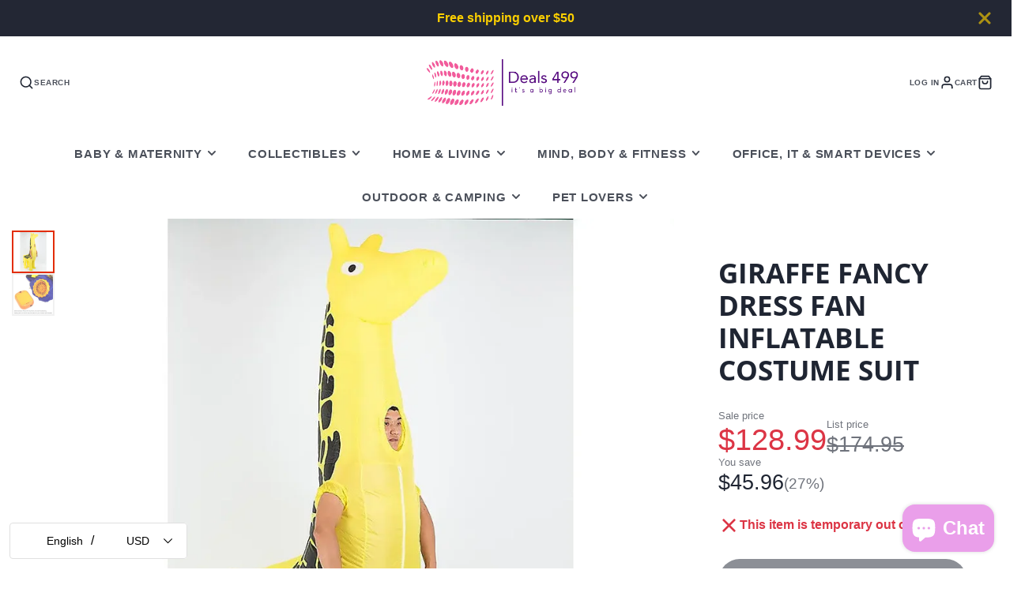

--- FILE ---
content_type: text/javascript
request_url: https://www.deals499.com/cdn/shop/t/20/assets/localization-selector.s.min.js?v=84767698403334481771765005414
body_size: -593
content:
const closeSelector=e=>e.removeAttribute("open");(async()=>{const e=await import(window.theme.modules.baseComponent);customElements.define("localization-selector",class extends e.default{elements={trigger:"[data-trigger]",form:"form"};render(){this.$trigger.addEventListener("click",this._handleTriggerClick.bind(this)),this.addEventListener("change",this._handleInputChange.bind(this))}_handleTriggerClick(e){e.stopPropagation(),this.toggleAttribute("open"),document.querySelectorAll(this.tagName).forEach(this._closeForeignSelector.bind(this))}_handleInputChange(e){this.$form.submit()}_closeForeignSelector(e){e!==this&&closeSelector(e)}})})(),document.addEventListener("click",e=>{document.querySelectorAll("localization-selector").forEach(closeSelector)});

--- FILE ---
content_type: text/plain; charset=utf-8
request_url: https://d-ipv6.mmapiws.com/ant_squire
body_size: 150
content:
deals499.com;019bd6a0-3d28-7d11-a3cd-ee7bd78af8b2:45cc87f4704da834ee07938b3b490e024a0637f1